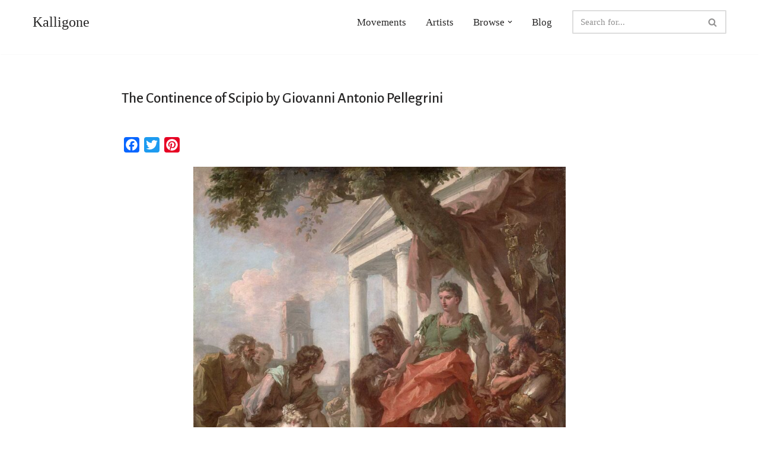

--- FILE ---
content_type: text/html; charset=utf-8
request_url: https://www.google.com/recaptcha/api2/aframe
body_size: 267
content:
<!DOCTYPE HTML><html><head><meta http-equiv="content-type" content="text/html; charset=UTF-8"></head><body><script nonce="YqUS4eFzs7pQlz1gQWMCfg">/** Anti-fraud and anti-abuse applications only. See google.com/recaptcha */ try{var clients={'sodar':'https://pagead2.googlesyndication.com/pagead/sodar?'};window.addEventListener("message",function(a){try{if(a.source===window.parent){var b=JSON.parse(a.data);var c=clients[b['id']];if(c){var d=document.createElement('img');d.src=c+b['params']+'&rc='+(localStorage.getItem("rc::a")?sessionStorage.getItem("rc::b"):"");window.document.body.appendChild(d);sessionStorage.setItem("rc::e",parseInt(sessionStorage.getItem("rc::e")||0)+1);localStorage.setItem("rc::h",'1768640297692');}}}catch(b){}});window.parent.postMessage("_grecaptcha_ready", "*");}catch(b){}</script></body></html>